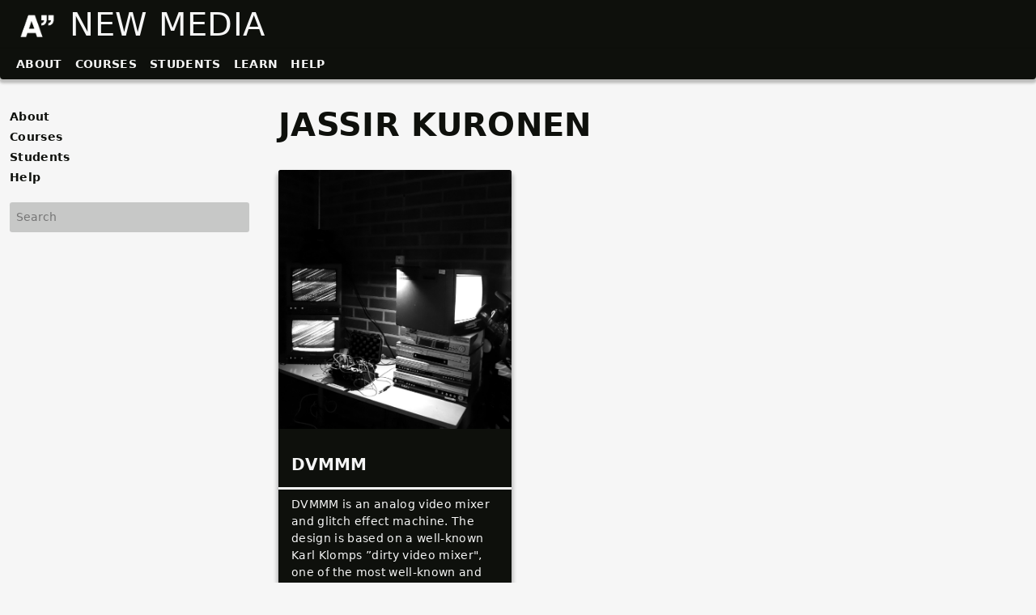

--- FILE ---
content_type: text/html;charset=UTF-8
request_url: https://newmedia.dog/authors/jassir-kuronen/
body_size: 5098
content:
<!DOCTYPE html><html><head>
  <meta charset="utf-8">
  <meta name="description" content="Aalto New Media student project archive.">
  <meta name="viewport" content="width=device-width, initial-scale=1">

  

  
  <link rel="stylesheet" href="/css/styles.min.css" media="screen">

  
  <link rel="shortcut icon" type="image/x-icon" href="/favicon.ico">
    
    
  
  
  
  <title>New Media | Jassir Kuronen</title>

</head>
  
  <body>

    <header class="container-fluid"><div class="container m-xxl-auto m-sm-0 px-0">
  <div class="d-flex flex-row">
    <div class="pt-2 px-0 mx-0">
      <a href="/"><img src="/aalto-logo.png" style="max-height: 3rem;" class=""></a>
    </div>
    <div class="mw-75">
      <a href="/">
        <div class="brand py-0 h-100">New Media</div>
      </a>
    </div>
  </div>
</div></header>
    <div class="container-fluid p-0 sticky-top mnstri-top-nav justify-content-center">  <div class="container py-0 my-0 m-xxl-auto m-sm-0 border-top border-dark">
  <nav class="navbar navbar-expand navbar-dark py-0">
    <button class="navbar-toggler" type="button" data-bs-toggle="collapse" data-bs-target="#navbarSupportedContent" aria-controls="navbarSupportedContent" aria-expanded="false" aria-label="Toggle navigation">
      <span class="navbar-toggler-icon"></span>
    </button>
    
    <div class="collapse navbar-collapse" id="navbarSupportedContent">
      <ul class="navbar-nav">
        
        
        
        
            <li class="nav-item navbar-item ">
              <a class="nav-link" href="/about/" title="About me">About</a>
            </li>
        
        
            <li class="nav-item navbar-item ">
              <a class="nav-link" href="/courses/" title="Courses">Courses</a>
            </li>
        
        
            <li class="nav-item navbar-item ">
              <a class="nav-link" href="/students/" title="Students">Students</a>
            </li>
        
        
            <li class="nav-item navbar-item ">
              <a class="nav-link" href="https://learn.newmedia.dog" title="Learn">Learn</a>
            </li>
        
        
            <li class="nav-item navbar-item ">
              <a class="nav-link" href="/help/" title="Help">Help</a>
            </li>
        
      </ul>
    </div>
  </nav>
</div></div>

    <main id="content" class="container-xxl">

<div class="row">
  <aside class="mnstri-menu col-sm-4 col-lg-3">

  


<nav class="navbar-expand-sm navbar-light">
  <button class="navbar-toggler " type="button" data-bs-toggle="collapse" data-bs-target="#sidebarNavigation" aria-controls="sidebarNavigation" aria-expanded="false" aria-label="Toggle navigation">
    <span class="navbar-toggler-icon"></span>
  </button>
  <div class="navbar-collapse" id="sidebarNavigation">
  <div class="collapse navbar-collapse" id="sidebarNavigation">

  

  <ul>
    
      
        <li>
          
  
  

  
    <a href="https://newmedia.dog/about/" class=" no-children">About</a>
  

        </li>
      
    
      
        <li>
          
  
  

  
    <input type="checkbox" id="section-ec4a32e152c745a53acf208165506d0a" class="toggle">
    <label for="section-ec4a32e152c745a53acf208165506d0a" class="flex justify-between">
      <a role="button" class="">Courses</a>
    </label>
  

          

  <ul>
    
      
        <li>
          
  
  

  
    <input type="checkbox" id="section-015f3ce48a7c6ce183cf39ba5676dd6c" class="toggle">
    <label for="section-015f3ce48a7c6ce183cf39ba5676dd6c" class="flex justify-between">
      <a href="https://newmedia.dog/courses/art+media-studio/" class="">Art + Media Studio</a>
    </label>
  

          

  <ul>
    
      
        <li>
          
  
  

  
    <input type="checkbox" id="section-bf1fff0de2563c58fe73f1138b37a9d2" class="toggle">
    <label for="section-bf1fff0de2563c58fe73f1138b37a9d2" class="flex justify-between">
      <a href="https://newmedia.dog/courses/art+media-studio/2023/" class="">2023 Interactive and Immersive Art</a>
    </label>
  

          

  <ul>
    
      
        <li>
          
  
  

  
    <a href="https://newmedia.dog/courses/art+media-studio/2023/forgotten-home/" class=" no-children">Forgotten Home</a>
  

        </li>
      
    
      
        <li>
          
  
  

  
    <a href="https://newmedia.dog/courses/art+media-studio/2023/hear-here/" class=" no-children">HearHere</a>
  

        </li>
      
    
      
        <li>
          
  
  

  
    <a href="https://newmedia.dog/courses/art+media-studio/2023/justify-ai/" class=" no-children">Justify.ai</a>
  

        </li>
      
    
      
        <li>
          
  
  

  
    <a href="https://newmedia.dog/courses/art+media-studio/2023/aural/" class=" no-children">AURA/L</a>
  

        </li>
      
    
      
        <li>
          
  
  

  
    <a href="https://newmedia.dog/courses/art+media-studio/2023/dvmmm/" class=" no-children">DVMMM</a>
  

        </li>
      
    
      
        <li>
          
  
  

  
    <a href="https://newmedia.dog/courses/art+media-studio/2023/fafa/" class=" no-children">FAFA Fest</a>
  

        </li>
      
    
      
        <li>
          
  
  

  
    <a href="https://newmedia.dog/courses/art+media-studio/2023/kaleido/" class=" no-children">Kaleido</a>
  

        </li>
      
    
      
        <li>
          
  
  

  
    <a href="https://newmedia.dog/courses/art+media-studio/2023/karta/" class=" no-children">Karta</a>
  

        </li>
      
    
  </ul>


        </li>
      
    
  </ul>


        </li>
      
    
      
        <li>
          
  
  

  
    <input type="checkbox" id="section-cb7f8ed19873fd8ec7d68f956ae1513e" class="toggle">
    <label for="section-cb7f8ed19873fd8ec7d68f956ae1513e" class="flex justify-between">
      <a href="https://newmedia.dog/courses/audiovisual-studio/" class="">Audiovisual Studio</a>
    </label>
  

          

  <ul>
    
      
        <li>
          
  
  

  
    <input type="checkbox" id="section-1e93668c1f2648abad4e4d187a41d39b" class="toggle">
    <label for="section-1e93668c1f2648abad4e4d187a41d39b" class="flex justify-between">
      <a href="https://newmedia.dog/courses/audiovisual-studio/2023/" class="">Audiovisual Studio 2023</a>
    </label>
  

          

  <ul>
    
      
        <li>
          
  
  

  
    <input type="checkbox" id="section-53c62b544ecad3daef0ee2035a8fc70a" class="toggle">
    <label for="section-53c62b544ecad3daef0ee2035a8fc70a" class="flex justify-between">
      <a href="https://newmedia.dog/courses/audiovisual-studio/2023/mengqiao-liu/" class="">Before Going Out</a>
    </label>
  

        </li>
      
    
      
        <li>
          
  
  

  
    <input type="checkbox" id="section-0b608962a3f3e81299283d78404fadde" class="toggle">
    <label for="section-0b608962a3f3e81299283d78404fadde" class="flex justify-between">
      <a href="https://newmedia.dog/courses/audiovisual-studio/2023/alex-artemenko/" class="">Creatures Of The Fog</a>
    </label>
  

        </li>
      
    
      
        <li>
          
  
  

  
    <input type="checkbox" id="section-1eac726e11128d0f813b7958441943e4" class="toggle">
    <label for="section-1eac726e11128d0f813b7958441943e4" class="flex justify-between">
      <a href="https://newmedia.dog/courses/audiovisual-studio/2023/rui-zeng/" class="">Emotional Wave</a>
    </label>
  

        </li>
      
    
      
        <li>
          
  
  

  
    <input type="checkbox" id="section-2110b6142f612ef6ac111acbee773b48" class="toggle">
    <label for="section-2110b6142f612ef6ac111acbee773b48" class="flex justify-between">
      <a href="https://newmedia.dog/courses/audiovisual-studio/2023/ilona-pakarinen/" class="">Ghosts and Ghoulz</a>
    </label>
  

        </li>
      
    
      
        <li>
          
  
  

  
    <input type="checkbox" id="section-a0329a9734205adac74b06f129adf4e1" class="toggle">
    <label for="section-a0329a9734205adac74b06f129adf4e1" class="flex justify-between">
      <a href="https://newmedia.dog/courses/audiovisual-studio/2023/yihan-lou/" class="">InterReaction</a>
    </label>
  

        </li>
      
    
      
        <li>
          
  
  

  
    <input type="checkbox" id="section-3fdf31f7fbbebe7f745fa2d9c32099d8" class="toggle">
    <label for="section-3fdf31f7fbbebe7f745fa2d9c32099d8" class="flex justify-between">
      <a href="https://newmedia.dog/courses/audiovisual-studio/2023/volha-furs/" class="">Little Fish</a>
    </label>
  

        </li>
      
    
      
        <li>
          
  
  

  
    <input type="checkbox" id="section-e2834a648441b6397d909f828c8f2e28" class="toggle">
    <label for="section-e2834a648441b6397d909f828c8f2e28" class="flex justify-between">
      <a href="https://newmedia.dog/courses/audiovisual-studio/2023/pili-valdivia/" class="">Lo que no hablas — Metamorfosis</a>
    </label>
  

        </li>
      
    
      
        <li>
          
  
  

  
    <input type="checkbox" id="section-939e21718ad6f5142f2ca2298fa52f04" class="toggle">
    <label for="section-939e21718ad6f5142f2ca2298fa52f04" class="flex justify-between">
      <a href="https://newmedia.dog/courses/audiovisual-studio/2023/yu-hsuan-yao/" class="">Maljat</a>
    </label>
  

        </li>
      
    
      
        <li>
          
  
  

  
    <input type="checkbox" id="section-31539e0d295f267ba6100aa604b65454" class="toggle">
    <label for="section-31539e0d295f267ba6100aa604b65454" class="flex justify-between">
      <a href="https://newmedia.dog/courses/audiovisual-studio/2023/jiayi-li/" class="">Meet Your New Face</a>
    </label>
  

        </li>
      
    
      
        <li>
          
  
  

  
    <input type="checkbox" id="section-97714bc4a3504642303066f72abd760c" class="toggle">
    <label for="section-97714bc4a3504642303066f72abd760c" class="flex justify-between">
      <a href="https://newmedia.dog/courses/audiovisual-studio/2023/mengqing-wang/" class="">Nightmare Reverie</a>
    </label>
  

        </li>
      
    
      
        <li>
          
  
  

  
    <input type="checkbox" id="section-07c051fb5865a3043206e1e99b87c292" class="toggle">
    <label for="section-07c051fb5865a3043206e1e99b87c292" class="flex justify-between">
      <a href="https://newmedia.dog/courses/audiovisual-studio/2023/lu-chen/" class="">sonic fetus / 阵痛</a>
    </label>
  

        </li>
      
    
      
        <li>
          
  
  

  
    <input type="checkbox" id="section-bd19f568890f976e1facabd435561b00" class="toggle">
    <label for="section-bd19f568890f976e1facabd435561b00" class="flex justify-between">
      <a href="https://newmedia.dog/courses/audiovisual-studio/2023/celeste-sanja-smareglia/" class="">This is not an egg</a>
    </label>
  

        </li>
      
    
      
        <li>
          
  
  

  
    <input type="checkbox" id="section-1f2e015be0e8b8f7001b77daf81c80b7" class="toggle">
    <label for="section-1f2e015be0e8b8f7001b77daf81c80b7" class="flex justify-between">
      <a href="https://newmedia.dog/courses/audiovisual-studio/2023/guus-hoeberechts/" class="">xxxerophyte (skh/gh)</a>
    </label>
  

        </li>
      
    
  </ul>


        </li>
      
    
  </ul>


        </li>
      
    
      
        <li>
          
  
  

  
    <input type="checkbox" id="section-58e11de5aaf54cbef95046769a4e3314" class="toggle">
    <label for="section-58e11de5aaf54cbef95046769a4e3314" class="flex justify-between">
      <a href="https://newmedia.dog/courses/embodied-interaction/" class="">Embodied Interaction</a>
    </label>
  

          

  <ul>
    
      
        <li>
          
  
  

  
    <a href="https://newmedia.dog/courses/embodied-interaction/2023/" class=" no-children">2023</a>
  

        </li>
      
    
      
        <li>
          
  
  

  
    <a href="https://newmedia.dog/courses/embodied-interaction/2024/" class=" no-children">2024</a>
  

        </li>
      
    
  </ul>


        </li>
      
    
  </ul>


        </li>
      
    
      
        <li>
          
  
  

  
    <input type="checkbox" id="section-1c9ff7ec002b9c0612a43d527774d691" class="toggle">
    <label for="section-1c9ff7ec002b9c0612a43d527774d691" class="flex justify-between">
      <a href="https://newmedia.dog/students/" class="">Students</a>
    </label>
  

          

  <ul>
    
      
        <li>
          
  
  

  
    <input type="checkbox" id="section-52b3ccf13d93d8431fba7c95f6b1ba6e" class="toggle">
    <label for="section-52b3ccf13d93d8431fba7c95f6b1ba6e" class="flex justify-between">
      <a href="https://newmedia.dog/students/2023/" class="">2023</a>
    </label>
  

          

  <ul>
    
      
        <li>
          
  
  

  
    <input type="checkbox" id="section-e19149ad1e59e8eec710936b2bd35a4b" class="toggle">
    <label for="section-e19149ad1e59e8eec710936b2bd35a4b" class="flex justify-between">
      <a href="https://newmedia.dog/students/2023/alex-artemenko/" class="">Alex Artemenko</a>
    </label>
  

          

  <ul>
    
      
        <li>
          
  
  

  
    <input type="checkbox" id="section-946f3c06c32d714894738580da13dee8" class="toggle">
    <label for="section-946f3c06c32d714894738580da13dee8" class="flex justify-between">
      <a href="https://newmedia.dog/students/2023/alex-artemenko/physical-computing/" class="">Physical Computing</a>
    </label>
  

          

  <ul>
    
      
        <li>
          
  
  

  
    <a href="https://newmedia.dog/students/2023/alex-artemenko/physical-computing/final-project/" class=" no-children">Final Project</a>
  

        </li>
      
    
      
        <li>
          
  
  

  
    <a href="https://newmedia.dog/students/2023/alex-artemenko/physical-computing/week-01/" class=" no-children">Week 01</a>
  

        </li>
      
    
  </ul>


        </li>
      
    
  </ul>


        </li>
      
    
      
        <li>
          
  
  

  
    <input type="checkbox" id="section-358880c79c942610ccf9361c243ecb34" class="toggle">
    <label for="section-358880c79c942610ccf9361c243ecb34" class="flex justify-between">
      <a href="https://newmedia.dog/students/2023/celeste-smareglia/" class="">Celeste Sanja Smareglia</a>
    </label>
  

          

  <ul>
    
      
        <li>
          
  
  

  
    <input type="checkbox" id="section-8ccf3a5df2077bcf59fe579b3b0cf6f1" class="toggle">
    <label for="section-8ccf3a5df2077bcf59fe579b3b0cf6f1" class="flex justify-between">
      <a href="https://newmedia.dog/students/2023/celeste-smareglia/physical-computing/" class="">Physical Computing</a>
    </label>
  

          

  <ul>
    
      
        <li>
          
  
  

  
    <a href="https://newmedia.dog/students/2023/celeste-smareglia/physical-computing/final-project/" class=" no-children">Final Project</a>
  

        </li>
      
    
      
        <li>
          
  
  

  
    <a href="https://newmedia.dog/students/2023/celeste-smareglia/physical-computing/week-01/" class=" no-children">Week 01</a>
  

        </li>
      
    
      
        <li>
          
  
  

  
    <a href="https://newmedia.dog/students/2023/celeste-smareglia/physical-computing/week-02/" class=" no-children">Week 02</a>
  

        </li>
      
    
      
        <li>
          
  
  

  
    <a href="https://newmedia.dog/students/2023/celeste-smareglia/physical-computing/week-03/" class=" no-children">Week 03</a>
  

        </li>
      
    
  </ul>


        </li>
      
    
  </ul>


        </li>
      
    
      
        <li>
          
  
  

  
    <input type="checkbox" id="section-ebd09d9eceafa9cd3024d979e9dd5f67" class="toggle">
    <label for="section-ebd09d9eceafa9cd3024d979e9dd5f67" class="flex justify-between">
      <a href="https://newmedia.dog/students/2023/janne-pusa/" class="">Janne</a>
    </label>
  

          

  <ul>
    
      
        <li>
          
  
  

  
    <input type="checkbox" id="section-afcb4abd5373bc379bab8105fd8b59b1" class="toggle">
    <label for="section-afcb4abd5373bc379bab8105fd8b59b1" class="flex justify-between">
      <a href="https://newmedia.dog/students/2023/janne-pusa/physical-computing/" class="">Physical Computing</a>
    </label>
  

          

  <ul>
    
      
        <li>
          
  
  

  
    <a href="https://newmedia.dog/students/2023/janne-pusa/physical-computing/final-project/" class=" no-children">Final Project</a>
  

        </li>
      
    
      
        <li>
          
  
  

  
    <a href="https://newmedia.dog/students/2023/janne-pusa/physical-computing/week-01/" class=" no-children">Week 01</a>
  

        </li>
      
    
      
        <li>
          
  
  

  
    <a href="https://newmedia.dog/students/2023/janne-pusa/physical-computing/week-02/" class=" no-children">Week 02</a>
  

        </li>
      
    
  </ul>


        </li>
      
    
  </ul>


        </li>
      
    
      
        <li>
          
  
  

  
    <input type="checkbox" id="section-9c22ff617ab998bf3b735b4f235ad850" class="toggle">
    <label for="section-9c22ff617ab998bf3b735b4f235ad850" class="flex justify-between">
      <a href="https://newmedia.dog/students/2023/jiayi-li/" class="">Jiayi Li</a>
    </label>
  

          

  <ul>
    
      
        <li>
          
  
  

  
    <input type="checkbox" id="section-ee9b4ce7f6dc5310ca1f918885bf3aae" class="toggle">
    <label for="section-ee9b4ce7f6dc5310ca1f918885bf3aae" class="flex justify-between">
      <a href="https://newmedia.dog/students/2023/jiayi-li/physical-computing/" class="">Physical Computing</a>
    </label>
  

          

  <ul>
    
      
        <li>
          
  
  

  
    <a href="https://newmedia.dog/students/2023/jiayi-li/physical-computing/final-project/" class=" no-children">Final Project: Cosmic Resonator</a>
  

        </li>
      
    
      
        <li>
          
  
  

  
    <a href="https://newmedia.dog/students/2023/jiayi-li/physical-computing/week-01/" class=" no-children">Week 01</a>
  

        </li>
      
    
      
        <li>
          
  
  

  
    <a href="https://newmedia.dog/students/2023/jiayi-li/physical-computing/week-02/" class=" no-children">Week 02</a>
  

        </li>
      
    
  </ul>


        </li>
      
    
  </ul>


        </li>
      
    
      
        <li>
          
  
  

  
    <input type="checkbox" id="section-f3b53eb8c83c0a907de3870f765dd63c" class="toggle">
    <label for="section-f3b53eb8c83c0a907de3870f765dd63c" class="flex justify-between">
      <a href="https://newmedia.dog/students/2023/jonna-eloranta/" class="">Jonna</a>
    </label>
  

          

  <ul>
    
      
        <li>
          
  
  

  
    <input type="checkbox" id="section-7d84340122fb9a7e1fce49ee93c9f1d9" class="toggle">
    <label for="section-7d84340122fb9a7e1fce49ee93c9f1d9" class="flex justify-between">
      <a href="https://newmedia.dog/students/2023/jonna-eloranta/physical-computing/" class="">Physical Computing</a>
    </label>
  

          

  <ul>
    
      
        <li>
          
  
  

  
    <a href="https://newmedia.dog/students/2023/jonna-eloranta/physical-computing/final-project/" class=" no-children">Final Project</a>
  

        </li>
      
    
      
        <li>
          
  
  

  
    <a href="https://newmedia.dog/students/2023/jonna-eloranta/physical-computing/week-01/" class=" no-children">Week 01</a>
  

        </li>
      
    
      
        <li>
          
  
  

  
    <a href="https://newmedia.dog/students/2023/jonna-eloranta/physical-computing/week-02/" class=" no-children">Week 02</a>
  

        </li>
      
    
  </ul>


        </li>
      
    
  </ul>


        </li>
      
    
      
        <li>
          
  
  

  
    <input type="checkbox" id="section-e36e0712c4435e3bc970f9727ee6233d" class="toggle">
    <label for="section-e36e0712c4435e3bc970f9727ee6233d" class="flex justify-between">
      <a href="https://newmedia.dog/students/2023/lu-chen/" class="">Lu</a>
    </label>
  

          

  <ul>
    
      
        <li>
          
  
  

  
    <input type="checkbox" id="section-3ef29d7c8a882a622ccff02d96368c14" class="toggle">
    <label for="section-3ef29d7c8a882a622ccff02d96368c14" class="flex justify-between">
      <a href="https://newmedia.dog/students/2023/lu-chen/physical-computing/" class="">Physical Computing</a>
    </label>
  

          

  <ul>
    
      
        <li>
          
  
  

  
    <a href="https://newmedia.dog/students/2023/lu-chen/physical-computing/final-project/" class=" no-children">Final Project</a>
  

        </li>
      
    
      
        <li>
          
  
  

  
    <a href="https://newmedia.dog/students/2023/lu-chen/physical-computing/week-01/" class=" no-children">Week 01</a>
  

        </li>
      
    
      
        <li>
          
  
  

  
    <a href="https://newmedia.dog/students/2023/lu-chen/physical-computing/week-02/" class=" no-children">Week 02</a>
  

        </li>
      
    
  </ul>


        </li>
      
    
  </ul>


        </li>
      
    
      
        <li>
          
  
  

  
    <input type="checkbox" id="section-835ff9bb43da0fdb176a3ce364bf44e9" class="toggle">
    <label for="section-835ff9bb43da0fdb176a3ce364bf44e9" class="flex justify-between">
      <a href="https://newmedia.dog/students/2023/mengqiao-liu/" class="">Mengqiao</a>
    </label>
  

          

  <ul>
    
      
        <li>
          
  
  

  
    <input type="checkbox" id="section-c75c4924c258271ae5878130aa02681c" class="toggle">
    <label for="section-c75c4924c258271ae5878130aa02681c" class="flex justify-between">
      <a href="https://newmedia.dog/students/2023/mengqiao-liu/physical-computing/" class="">Physical Computing</a>
    </label>
  

          

  <ul>
    
      
        <li>
          
  
  

  
    <a href="https://newmedia.dog/students/2023/mengqiao-liu/physical-computing/final-project/" class=" no-children">Final Project</a>
  

        </li>
      
    
      
        <li>
          
  
  

  
    <a href="https://newmedia.dog/students/2023/mengqiao-liu/physical-computing/week-01/" class=" no-children">Week 01</a>
  

        </li>
      
    
      
        <li>
          
  
  

  
    <a href="https://newmedia.dog/students/2023/mengqiao-liu/physical-computing/week-02/" class=" no-children">Week 02</a>
  

        </li>
      
    
  </ul>


        </li>
      
    
  </ul>


        </li>
      
    
      
        <li>
          
  
  

  
    <input type="checkbox" id="section-bc45ece7fae630724833763cf4215c81" class="toggle">
    <label for="section-bc45ece7fae630724833763cf4215c81" class="flex justify-between">
      <a href="https://newmedia.dog/students/2023/mika-jarvi/" class="">Mika Järvi</a>
    </label>
  

          

  <ul>
    
      
        <li>
          
  
  

  
    <input type="checkbox" id="section-d406d28947c8c64e4c45c8aec00639ae" class="toggle">
    <label for="section-d406d28947c8c64e4c45c8aec00639ae" class="flex justify-between">
      <a href="https://newmedia.dog/students/2023/mika-jarvi/physical-computing/" class="">Physical Computing</a>
    </label>
  

          

  <ul>
    
      
        <li>
          
  
  

  
    <a href="https://newmedia.dog/students/2023/mika-jarvi/physical-computing/final-project/" class=" no-children">Final Project</a>
  

        </li>
      
    
      
        <li>
          
  
  

  
    <a href="https://newmedia.dog/students/2023/mika-jarvi/physical-computing/week-01/" class=" no-children">Week 01</a>
  

        </li>
      
    
      
        <li>
          
  
  

  
    <a href="https://newmedia.dog/students/2023/mika-jarvi/physical-computing/week-02/" class=" no-children">Week 02</a>
  

        </li>
      
    
      
        <li>
          
  
  

  
    <a href="https://newmedia.dog/students/2023/mika-jarvi/physical-computing/week-03/" class=" no-children">Week 03</a>
  

        </li>
      
    
  </ul>


        </li>
      
    
  </ul>


        </li>
      
    
      
        <li>
          
  
  

  
    <input type="checkbox" id="section-dbac4aadfe999f4946f88e24d79c32f4" class="toggle">
    <label for="section-dbac4aadfe999f4946f88e24d79c32f4" class="flex justify-between">
      <a href="https://newmedia.dog/students/2023/pili-valdivia/" class="">Pili</a>
    </label>
  

          

  <ul>
    
      
        <li>
          
  
  

  
    <input type="checkbox" id="section-0f5a904251abd70474106daadd845fad" class="toggle">
    <label for="section-0f5a904251abd70474106daadd845fad" class="flex justify-between">
      <a href="https://newmedia.dog/students/2023/pili-valdivia/physical-computing/" class="">Physical Computing</a>
    </label>
  

          

  <ul>
    
      
        <li>
          
  
  

  
    <a href="https://newmedia.dog/students/2023/pili-valdivia/physical-computing/final-project/" class=" no-children">Logic of Connections</a>
  

        </li>
      
    
      
        <li>
          
  
  

  
    <a href="https://newmedia.dog/students/2023/pili-valdivia/physical-computing/week-01/" class=" no-children">Week 01</a>
  

        </li>
      
    
      
        <li>
          
  
  

  
    <a href="https://newmedia.dog/students/2023/pili-valdivia/physical-computing/week-02/" class=" no-children">Week 02</a>
  

        </li>
      
    
      
        <li>
          
  
  

  
    <a href="https://newmedia.dog/students/2023/pili-valdivia/physical-computing/week-03/" class=" no-children">Week 03</a>
  

        </li>
      
    
  </ul>


        </li>
      
    
  </ul>


        </li>
      
    
      
        <li>
          
  
  

  
    <input type="checkbox" id="section-f575bd5a7e70cb153f935feac9556984" class="toggle">
    <label for="section-f575bd5a7e70cb153f935feac9556984" class="flex justify-between">
      <a href="https://newmedia.dog/students/2023/rui-zeng/" class="">Rui Zeng</a>
    </label>
  

          

  <ul>
    
      
        <li>
          
  
  

  
    <input type="checkbox" id="section-b3f72f0d8cec1ed357a9b02c8721895c" class="toggle">
    <label for="section-b3f72f0d8cec1ed357a9b02c8721895c" class="flex justify-between">
      <a href="https://newmedia.dog/students/2023/rui-zeng/physical-computing/" class="">Physical Computing</a>
    </label>
  

          

  <ul>
    
      
        <li>
          
  
  

  
    <a href="https://newmedia.dog/students/2023/rui-zeng/physical-computing/final-project/" class=" no-children">Final Project</a>
  

        </li>
      
    
      
        <li>
          
  
  

  
    <a href="https://newmedia.dog/students/2023/rui-zeng/physical-computing/week-01/" class=" no-children">Week 01</a>
  

        </li>
      
    
      
        <li>
          
  
  

  
    <a href="https://newmedia.dog/students/2023/rui-zeng/physical-computing/week-02/" class=" no-children">Week 02</a>
  

        </li>
      
    
      
        <li>
          
  
  

  
    <a href="https://newmedia.dog/students/2023/rui-zeng/physical-computing/week-03/" class=" no-children">Week 03</a>
  

        </li>
      
    
  </ul>


        </li>
      
    
  </ul>


        </li>
      
    
      
        <li>
          
  
  

  
    <input type="checkbox" id="section-3e787922cc2d743afa2cdef0443013dd" class="toggle">
    <label for="section-3e787922cc2d743afa2cdef0443013dd" class="flex justify-between">
      <a href="https://newmedia.dog/students/2023/sten-heijster/" class="">Sten Heijster</a>
    </label>
  

          

  <ul>
    
      
        <li>
          
  
  

  
    <input type="checkbox" id="section-b0b0fe3f407ecf44b6b0fda8006d1285" class="toggle">
    <label for="section-b0b0fe3f407ecf44b6b0fda8006d1285" class="flex justify-between">
      <a href="https://newmedia.dog/students/2023/sten-heijster/physical-computing/" class="">Physical Computing</a>
    </label>
  

          

  <ul>
    
      
        <li>
          
  
  

  
    <a href="https://newmedia.dog/students/2023/sten-heijster/physical-computing/final-project/" class=" no-children">Final Project</a>
  

        </li>
      
    
      
        <li>
          
  
  

  
    <a href="https://newmedia.dog/students/2023/sten-heijster/physical-computing/week-01/" class=" no-children">Week 01</a>
  

        </li>
      
    
      
        <li>
          
  
  

  
    <a href="https://newmedia.dog/students/2023/sten-heijster/physical-computing/week-02/" class=" no-children">Week 02</a>
  

        </li>
      
    
      
        <li>
          
  
  

  
    <a href="https://newmedia.dog/students/2023/sten-heijster/physical-computing/week-03/" class=" no-children">Week 03</a>
  

        </li>
      
    
  </ul>


        </li>
      
    
  </ul>


        </li>
      
    
      
        <li>
          
  
  

  
    <input type="checkbox" id="section-e88d59888c5176771b79e41075f472f0" class="toggle">
    <label for="section-e88d59888c5176771b79e41075f472f0" class="flex justify-between">
      <a href="https://newmedia.dog/students/2023/yihan-lou/" class="">Yihan Lou</a>
    </label>
  

          

  <ul>
    
      
        <li>
          
  
  

  
    <input type="checkbox" id="section-1bacb2216413f793cc33d830b01dd6c1" class="toggle">
    <label for="section-1bacb2216413f793cc33d830b01dd6c1" class="flex justify-between">
      <a href="https://newmedia.dog/students/2023/yihan-lou/physical-computing/" class="">Physical Computing</a>
    </label>
  

          

  <ul>
    
      
        <li>
          
  
  

  
    <a href="https://newmedia.dog/students/2023/yihan-lou/physical-computing/final-project/" class=" no-children">Blossom to Soar</a>
  

        </li>
      
    
      
        <li>
          
  
  

  
    <a href="https://newmedia.dog/students/2023/yihan-lou/physical-computing/week-01/" class=" no-children">Week 01 - Arduino Basics: Control 2 LEDs</a>
  

        </li>
      
    
      
        <li>
          
  
  

  
    <a href="https://newmedia.dog/students/2023/yihan-lou/physical-computing/week-02/" class=" no-children">Week 02 - Alt + Control Interface</a>
  

        </li>
      
    
  </ul>


        </li>
      
    
  </ul>


        </li>
      
    
      
        <li>
          
  
  

  
    <input type="checkbox" id="section-261683bdc08df6a73bda561a13e65131" class="toggle">
    <label for="section-261683bdc08df6a73bda561a13e65131" class="flex justify-between">
      <a href="https://newmedia.dog/students/2023/vytautas-bikauskas/" class="">Your Name</a>
    </label>
  

          

  <ul>
    
      
        <li>
          
  
  

  
    <input type="checkbox" id="section-96bb7e597502a27ffc33ed96ed563d31" class="toggle">
    <label for="section-96bb7e597502a27ffc33ed96ed563d31" class="flex justify-between">
      <a href="https://newmedia.dog/students/2023/vytautas-bikauskas/project-name/" class="">Project Name</a>
    </label>
  

          

  <ul>
    
      
        <li>
          
  
  

  
    <a href="https://newmedia.dog/students/2023/vytautas-bikauskas/project-name/final-project/" class=" no-children">Final Project</a>
  

        </li>
      
    
      
        <li>
          
  
  

  
    <a href="https://newmedia.dog/students/2023/vytautas-bikauskas/project-name/week-01/" class=" no-children">Week 01</a>
  

        </li>
      
    
  </ul>


        </li>
      
    
  </ul>


        </li>
      
    
      
        <li>
          
  
  

  
    <input type="checkbox" id="section-01b27a076141a01c741f48387d39cd81" class="toggle">
    <label for="section-01b27a076141a01c741f48387d39cd81" class="flex justify-between">
      <a href="https://newmedia.dog/students/2023/yu-hsuan-yao/" class="">Yu-Hsuan Yao</a>
    </label>
  

          

  <ul>
    
      
        <li>
          
  
  

  
    <input type="checkbox" id="section-ecff347f32b0090a789334b4ea06ebd6" class="toggle">
    <label for="section-ecff347f32b0090a789334b4ea06ebd6" class="flex justify-between">
      <a href="https://newmedia.dog/students/2023/yu-hsuan-yao/physical-computing/" class="">Physical Computing</a>
    </label>
  

          

  <ul>
    
      
        <li>
          
  
  

  
    <a href="https://newmedia.dog/students/2023/yu-hsuan-yao/physical-computing/final-project/" class=" no-children">Final Project: Recite</a>
  

        </li>
      
    
      
        <li>
          
  
  

  
    <input type="checkbox" id="section-19621585e23d56943cdad4d0c1c72944" class="toggle">
    <label for="section-19621585e23d56943cdad4d0c1c72944" class="flex justify-between">
      <a href="https://newmedia.dog/students/2023/yu-hsuan-yao/physical-computing/week-01/" class="">Week 1</a>
    </label>
  

        </li>
      
    
      
        <li>
          
  
  

  
    <input type="checkbox" id="section-24bd065e665dc1def1c6e2812fd14284" class="toggle">
    <label for="section-24bd065e665dc1def1c6e2812fd14284" class="flex justify-between">
      <a href="https://newmedia.dog/students/2023/yu-hsuan-yao/physical-computing/week-02/" class="">Week 2</a>
    </label>
  

        </li>
      
    
  </ul>


        </li>
      
    
  </ul>


        </li>
      
    
  </ul>


        </li>
      
    
      
        <li>
          
  
  

  
    <input type="checkbox" id="section-e0bcac60e780e2810781ede7896767d9" class="toggle">
    <label for="section-e0bcac60e780e2810781ede7896767d9" class="flex justify-between">
      <a href="https://newmedia.dog/students/2022/" class="">2022</a>
    </label>
  

          

  <ul>
    
      
        <li>
          
  
  

  
    <input type="checkbox" id="section-6cb21e1512deebdd8ab448662de3e1ae" class="toggle">
    <label for="section-6cb21e1512deebdd8ab448662de3e1ae" class="flex justify-between">
      <a href="https://newmedia.dog/students/2022/xuemei-ge/" class="">Mei's folder</a>
    </label>
  

          

  <ul>
    
      
        <li>
          
  
  

  
    <input type="checkbox" id="section-ff5bdeb36ce0e3734e44b683a4d21853" class="toggle">
    <label for="section-ff5bdeb36ce0e3734e44b683a4d21853" class="flex justify-between">
      <a href="https://newmedia.dog/students/2022/xuemei-ge/physical-computing/" class="">Physical Computing</a>
    </label>
  

          

  <ul>
    
      
        <li>
          
  
  

  
    <a href="https://newmedia.dog/students/2022/xuemei-ge/physical-computing/final-project/" class=" no-children">Final Project</a>
  

        </li>
      
    
      
        <li>
          
  
  

  
    <a href="https://newmedia.dog/students/2022/xuemei-ge/physical-computing/week-01/" class=" no-children">week 01</a>
  

        </li>
      
    
      
        <li>
          
  
  

  
    <a href="https://newmedia.dog/students/2022/xuemei-ge/physical-computing/week-02/" class=" no-children">week 02</a>
  

        </li>
      
    
  </ul>


        </li>
      
    
  </ul>


        </li>
      
    
      
        <li>
          
  
  

  
    <input type="checkbox" id="section-4efa19e64e681ae9ef1bf8c2c1f48aee" class="toggle">
    <label for="section-4efa19e64e681ae9ef1bf8c2c1f48aee" class="flex justify-between">
      <a href="https://newmedia.dog/students/2022/pauliina-korento/" class="">Pauliina</a>
    </label>
  

          

  <ul>
    
      
        <li>
          
  
  

  
    <input type="checkbox" id="section-a508c78b14519cca0daa6003fd1afae0" class="toggle">
    <label for="section-a508c78b14519cca0daa6003fd1afae0" class="flex justify-between">
      <a href="https://newmedia.dog/students/2022/pauliina-korento/physical-computing/" class="">Physical Computing</a>
    </label>
  

          

  <ul>
    
      
        <li>
          
  
  

  
    <a href="https://newmedia.dog/students/2022/pauliina-korento/physical-computing/final-project/" class=" no-children">Final Project</a>
  

        </li>
      
    
      
        <li>
          
  
  

  
    <a href="https://newmedia.dog/students/2022/pauliina-korento/physical-computing/week-01/" class=" no-children">Week 01</a>
  

        </li>
      
    
      
        <li>
          
  
  

  
    <a href="https://newmedia.dog/students/2022/pauliina-korento/physical-computing/week-02/" class=" no-children">Week 02</a>
  

        </li>
      
    
      
        <li>
          
  
  

  
    <a href="https://newmedia.dog/students/2022/pauliina-korento/physical-computing/weeks-03--04/" class=" no-children">Weeks 03 and 04</a>
  

        </li>
      
    
  </ul>


        </li>
      
    
  </ul>


        </li>
      
    
      
        <li>
          
  
  

  
    <input type="checkbox" id="section-57c8eef5ce21f95d3444af223f14abce" class="toggle">
    <label for="section-57c8eef5ce21f95d3444af223f14abce" class="flex justify-between">
      <a href="https://newmedia.dog/students/2022/tomi-monahan/" class="">Tomi Monahan</a>
    </label>
  

          

  <ul>
    
      
        <li>
          
  
  

  
    <a href="https://newmedia.dog/students/2022/tomi-monahan/physical-computing/final-project/" class=" no-children">Final Project</a>
  

        </li>
      
    
      
        <li>
          
  
  

  
    <a href="https://newmedia.dog/students/2022/tomi-monahan/physical-computing/week-06/" class=" no-children">Week 0</a>
  

        </li>
      
    
      
        <li>
          
  
  

  
    <a href="https://newmedia.dog/students/2022/tomi-monahan/physical-computing/week-01/" class=" no-children">Week 01</a>
  

        </li>
      
    
      
        <li>
          
  
  

  
    <a href="https://newmedia.dog/students/2022/tomi-monahan/physical-computing/week-02/" class=" no-children">Week 02</a>
  

        </li>
      
    
      
        <li>
          
  
  

  
    <a href="https://newmedia.dog/students/2022/tomi-monahan/physical-computing/week-03/" class=" no-children">Week 03</a>
  

        </li>
      
    
      
        <li>
          
  
  

  
    <a href="https://newmedia.dog/students/2022/tomi-monahan/physical-computing/week-04/" class=" no-children">Week 04</a>
  

        </li>
      
    
      
        <li>
          
  
  

  
    <a href="https://newmedia.dog/students/2022/tomi-monahan/physical-computing/week-05/" class=" no-children">Week 05</a>
  

        </li>
      
    
      
        <li>
          
  
  

  
    <a href="https://newmedia.dog/students/2022/tomi-monahan/physical-computing/week-07/" class=" no-children">Week 07</a>
  

        </li>
      
    
  </ul>


        </li>
      
    
      
        <li>
          
  
  

  
    <input type="checkbox" id="section-57c809d63553b42face12fe9bfe234ec" class="toggle">
    <label for="section-57c809d63553b42face12fe9bfe234ec" class="flex justify-between">
      <a href="https://newmedia.dog/students/2022/yan-zhang/" class="">Yan Zhang</a>
    </label>
  

          

  <ul>
    
      
        <li>
          
  
  

  
    <input type="checkbox" id="section-80558ee68dd2cc98ddf4cc2e7131d5ee" class="toggle">
    <label for="section-80558ee68dd2cc98ddf4cc2e7131d5ee" class="flex justify-between">
      <a href="https://newmedia.dog/students/2022/yan-zhang/project-with-multiple-pages/" class="">Project With Multiple Pages</a>
    </label>
  

          

  <ul>
    
      
        <li>
          
  
  

  
    <a href="https://newmedia.dog/students/2022/yan-zhang/project-with-multiple-pages/details/" class=" no-children">Details</a>
  

        </li>
      
    
  </ul>


        </li>
      
    
      
        <li>
          
  
  

  
    <a href="https://newmedia.dog/students/2022/yan-zhang/project-name/" class=" no-children">Simple Project</a>
  

        </li>
      
    
  </ul>


        </li>
      
    
  </ul>


        </li>
      
    
  </ul>


        </li>
      
    
      
        <li>
          
  
  

  
    <input type="checkbox" id="section-9db340c3306cbad4316488ff6f9f95ae" class="toggle">
    <label for="section-9db340c3306cbad4316488ff6f9f95ae" class="flex justify-between">
      <a href="https://newmedia.dog/help/" class="">Help</a>
    </label>
  

          

  <ul>
    
      
        <li>
          
  
  

  
    <input type="checkbox" id="section-774bc5795331580055217267efb24d66" class="toggle">
    <label for="section-774bc5795331580055217267efb24d66" class="flex justify-between">
      <a href="https://newmedia.dog/help/example/" class="">Example</a>
    </label>
  

          

  <ul>
    
      
        <li>
          
  
  

  
    <input type="checkbox" id="section-83363750912c36af7ddc02ca0ce71547" class="toggle">
    <label for="section-83363750912c36af7ddc02ca0ce71547" class="flex justify-between">
      <a href="https://newmedia.dog/help/example/matti-niinimaki/" class="">Matti Niinimäki</a>
    </label>
  

          

  <ul>
    
      
        <li>
          
  
  

  
    <input type="checkbox" id="section-8af7808c87a25cc6056632dc4dd20c4c" class="toggle">
    <label for="section-8af7808c87a25cc6056632dc4dd20c4c" class="flex justify-between">
      <a href="https://newmedia.dog/help/example/matti-niinimaki/audiovisual-studio/" class="">Audiovisual Studio</a>
    </label>
  

          

  <ul>
    
  </ul>


        </li>
      
    
      
        <li>
          
  
  

  
    <input type="checkbox" id="section-959b22fff8077356ac76b1a41485b331" class="toggle">
    <label for="section-959b22fff8077356ac76b1a41485b331" class="flex justify-between">
      <a href="https://newmedia.dog/help/example/matti-niinimaki/computational-art-and-design/" class="">Computational Art and Design</a>
    </label>
  

          

  <ul>
    
      
        <li>
          
  
  

  
    <a href="https://newmedia.dog/help/example/matti-niinimaki/computational-art-and-design/final-project/" class=" no-children">Final Project</a>
  

        </li>
      
    
  </ul>


        </li>
      
    
      
        <li>
          
  
  

  
    <input type="checkbox" id="section-e017ffb56cbcea3f194f3bc51647e4da" class="toggle">
    <label for="section-e017ffb56cbcea3f194f3bc51647e4da" class="flex justify-between">
      <a href="https://newmedia.dog/help/example/matti-niinimaki/embodied-interaction/" class="">Embodied Interaction</a>
    </label>
  

          

  <ul>
    
  </ul>


        </li>
      
    
      
        <li>
          
  
  

  
    <input type="checkbox" id="section-93f5911f12062ff754d6b6489b8a1a4d" class="toggle">
    <label for="section-93f5911f12062ff754d6b6489b8a1a4d" class="flex justify-between">
      <a href="https://newmedia.dog/help/example/matti-niinimaki/physical-computing/" class="">Physical Computing</a>
    </label>
  

          

  <ul>
    
      
        <li>
          
  
  

  
    <a href="https://newmedia.dog/help/example/matti-niinimaki/physical-computing/final-project/" class=" no-children">Final Project</a>
  

        </li>
      
    
      
        <li>
          
  
  

  
    <a href="https://newmedia.dog/help/example/matti-niinimaki/physical-computing/week-01/" class=" no-children">Week 01</a>
  

        </li>
      
    
  </ul>


        </li>
      
    
  </ul>


        </li>
      
    
      
        <li>
          
  
  

  
    <input type="checkbox" id="section-a2f2bbc66642b06f0c3b81a4db9718fe" class="toggle">
    <label for="section-a2f2bbc66642b06f0c3b81a4db9718fe" class="flex justify-between">
      <a href="https://newmedia.dog/help/example/nick-newmedia/" class="">Nick Newmedia</a>
    </label>
  

          

  <ul>
    
      
        <li>
          
  
  

  
    <input type="checkbox" id="section-8a71d763ecd0aac67681d0027142ae76" class="toggle">
    <label for="section-8a71d763ecd0aac67681d0027142ae76" class="flex justify-between">
      <a href="https://newmedia.dog/help/example/nick-newmedia/physical-computing/" class="">Physical Computing</a>
    </label>
  

          

  <ul>
    
      
        <li>
          
  
  

  
    <a href="https://newmedia.dog/help/example/nick-newmedia/physical-computing/final-project/" class=" no-children">Final Project</a>
  

        </li>
      
    
      
        <li>
          
  
  

  
    <a href="https://newmedia.dog/help/example/nick-newmedia/physical-computing/week-01/" class=" no-children">Week 01</a>
  

        </li>
      
    
  </ul>


        </li>
      
    
  </ul>


        </li>
      
    
  </ul>


        </li>
      
    
  </ul>


        </li>
      
    
      
    
      
    
  </ul>



</div>
</div></nav>






<div class="book-search">
  <input type="text" id="book-search-input" placeholder="Search" aria-label="Search" maxlength="64" data-hotkeys="s/">
  <div class="book-search-spinner hidden"></div>
  <ul id="book-search-results"></ul>
</div>

</aside>

  <div class="col-sm-8 col-lg-9 px-4">

    <div class="row">
      <div class="col">
        <div class="page-title col">
          <h1>
            <a href="/authors/jassir-kuronen/">Jassir Kuronen</a>
          </h1>
        </div>
        <article class="main-page-content col">
          
            
          
          
        </article>
      </div>
    </div>

    <div class="row">
      
      
          <div class="col-md-6 col-lg-4">
            <div class="card mb-3 pb-3">
              <a href="/courses/art+media-studio/2023/dvmmm/">
  
    <img src="/courses/art+media-studio/2023/dvmmm/img/dvmmm_photo2.jpg" class="card-img-top" alt="...">
  
</a>
              <h5 class="card-title px-3">
              <a href="/courses/art+media-studio/2023/dvmmm/">DVMMM</a>
              </h5>
              <p class="card-text small px-3">DVMMM is an analog video mixer and glitch effect machine. The design is based on a well-known Karl Klomps ”dirty video mixer",  one of the most well-known and simplest DIY video glitch circuits. Glitch effects are made when two video signals fight for the signal space. This results in unexpected glitch effects.
              </p>
              


  
  <div class="post-meta row">
    <div class="col px-4">
    
      <a href="/authors/jassir-kuronen/" class="authors">Jassir Kuronen</a>
    </div>
  </div>
  

  

  


<hr>


  <p class="card-text small px-3">June 2, 2023</p>



<div class="post-meta row">
  <div class="col px-4">
    <a href="/courses/" class="ancestors">Courses </a>
  </div>
</div>

<div class="post-meta row">
  <div class="col px-4">
    <a href="/courses/art+media-studio/" class="ancestors">Art + Media Studio </a>
  </div>
</div>

<div class="post-meta row">
  <div class="col px-4">
    <a href="/courses/art+media-studio/2023/" class="ancestors">2023 Interactive and Immersive Art </a>
  </div>
</div>




            </div>
          </div>
      
  </div>

    <div class="row">
    
  </div>
  </div>
</div>
  

    </main>

    <footer class="container-fluid">
        <div class="row"><div class="col">
  
  <p class="footer">© 2024 Aalto Media Lab for general content of the site, and the respective author of the individual pages for user-generated pages. All rights reserved.</p>
</div></div>
    </footer>
<link rel="stylesheet" href="/css/lightbox.css">

<div id="lightbox"></div></body></html>